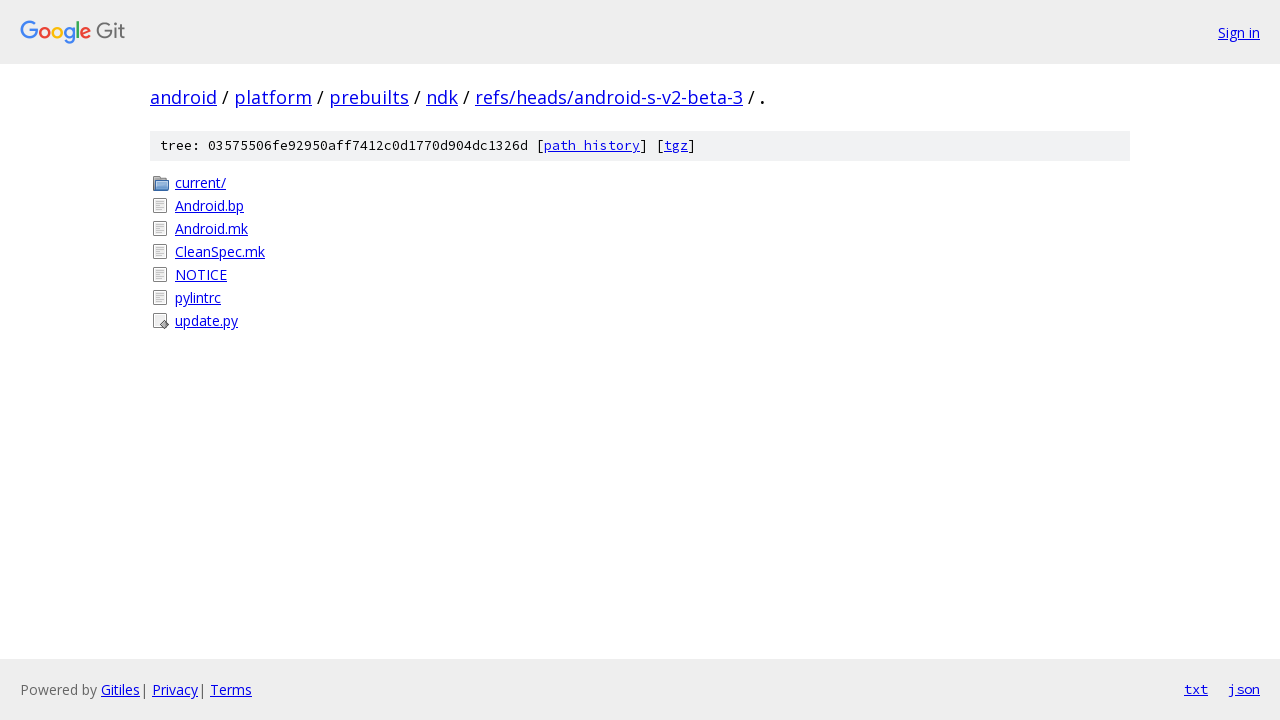

--- FILE ---
content_type: text/html; charset=utf-8
request_url: https://android.googlesource.com/platform/prebuilts/ndk/+/refs/heads/android-s-v2-beta-3/
body_size: 785
content:
<!DOCTYPE html><html lang="en"><head><meta charset="utf-8"><meta name="viewport" content="width=device-width, initial-scale=1"><title>/ - platform/prebuilts/ndk - Git at Google</title><link rel="stylesheet" type="text/css" href="/+static/base.css"><!-- default customHeadTagPart --></head><body class="Site"><header class="Site-header"><div class="Header"><a class="Header-image" href="/"><img src="//www.gstatic.com/images/branding/lockups/2x/lockup_git_color_108x24dp.png" width="108" height="24" alt="Google Git"></a><div class="Header-menu"> <a class="Header-menuItem" href="https://accounts.google.com/AccountChooser?faa=1&amp;continue=https://android.googlesource.com/login/platform/prebuilts/ndk/%2B/refs/heads/android-s-v2-beta-3/">Sign in</a> </div></div></header><div class="Site-content"><div class="Container "><div class="Breadcrumbs"><a class="Breadcrumbs-crumb" href="/?format=HTML">android</a> / <a class="Breadcrumbs-crumb" href="/platform/">platform</a> / <a class="Breadcrumbs-crumb" href="/platform/prebuilts/">prebuilts</a> / <a class="Breadcrumbs-crumb" href="/platform/prebuilts/ndk/">ndk</a> / <a class="Breadcrumbs-crumb" href="/platform/prebuilts/ndk/+/refs/heads/android-s-v2-beta-3">refs/heads/android-s-v2-beta-3</a> / <span class="Breadcrumbs-crumb">.</span></div><div class="TreeDetail"><div class="u-sha1 u-monospace TreeDetail-sha1">tree: 03575506fe92950aff7412c0d1770d904dc1326d [<a href="/platform/prebuilts/ndk/+log/refs/heads/android-s-v2-beta-3/">path history</a>] <span>[<a href="/platform/prebuilts/ndk/+archive/refs/heads/android-s-v2-beta-3.tar.gz">tgz</a>]</span></div><ol class="FileList"><li class="FileList-item FileList-item--gitTree" title="Tree - current/"><a class="FileList-itemLink" href="/platform/prebuilts/ndk/+/refs/heads/android-s-v2-beta-3/current/">current/</a></li><li class="FileList-item FileList-item--regularFile" title="Regular file - Android.bp"><a class="FileList-itemLink" href="/platform/prebuilts/ndk/+/refs/heads/android-s-v2-beta-3/Android.bp">Android.bp</a></li><li class="FileList-item FileList-item--regularFile" title="Regular file - Android.mk"><a class="FileList-itemLink" href="/platform/prebuilts/ndk/+/refs/heads/android-s-v2-beta-3/Android.mk">Android.mk</a></li><li class="FileList-item FileList-item--regularFile" title="Regular file - CleanSpec.mk"><a class="FileList-itemLink" href="/platform/prebuilts/ndk/+/refs/heads/android-s-v2-beta-3/CleanSpec.mk">CleanSpec.mk</a></li><li class="FileList-item FileList-item--regularFile" title="Regular file - NOTICE"><a class="FileList-itemLink" href="/platform/prebuilts/ndk/+/refs/heads/android-s-v2-beta-3/NOTICE">NOTICE</a></li><li class="FileList-item FileList-item--regularFile" title="Regular file - pylintrc"><a class="FileList-itemLink" href="/platform/prebuilts/ndk/+/refs/heads/android-s-v2-beta-3/pylintrc">pylintrc</a></li><li class="FileList-item FileList-item--executableFile" title="Executable file - update.py"><a class="FileList-itemLink" href="/platform/prebuilts/ndk/+/refs/heads/android-s-v2-beta-3/update.py">update.py</a></li></ol></div></div> <!-- Container --></div> <!-- Site-content --><footer class="Site-footer"><div class="Footer"><span class="Footer-poweredBy">Powered by <a href="https://gerrit.googlesource.com/gitiles/">Gitiles</a>| <a href="https://policies.google.com/privacy">Privacy</a>| <a href="https://policies.google.com/terms">Terms</a></span><span class="Footer-formats"><a class="u-monospace Footer-formatsItem" href="?format=TEXT">txt</a> <a class="u-monospace Footer-formatsItem" href="?format=JSON">json</a></span></div></footer></body></html>